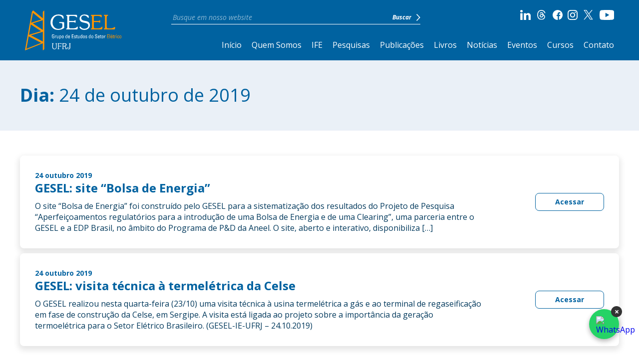

--- FILE ---
content_type: text/html; charset=UTF-8
request_url: https://gesel.ie.ufrj.br/2019/10/24/
body_size: 42490
content:
<!DOCTYPE html><html lang="pt-BR"><head><meta charset="UTF-8"><meta http-equiv="X-UA-Compatible" content="IE=edge,chrome=1"><meta name="viewport" content="width=device-width, initial-scale=1.0, minimum-scale=1.0, maximum-scale=1.0" /><meta name="apple-mobile-web-app-capable" content="yes" /><link rel="profile" href="https://gmpg.org/xfn/11"><link rel="pingback" href="https://gesel.ie.ufrj.br/xmlrpc.php"><meta name="google-site-verification" content="Z_Yl0_ii_szdPTjKT7aM8Fy7lGda5meRd75M-ym_AGw" /><link rel="shortcut icon" type="image/x-icon" href="https://gesel.ie.ufrj.br/wp-content/themes/gesel-2022/images/favicon.png" /><link rel="icon" type="image/x-icon" href="https://gesel.ie.ufrj.br/wp-content/themes/gesel-2022/images/favicon.png" /><meta name='robots' content='noindex, follow' /><title>outubro 24, 2019 - Gesel</title><meta property="og:locale" content="pt_BR" /><meta property="og:type" content="website" /><meta property="og:title" content="outubro 24, 2019 - Gesel" /><meta property="og:url" content="https://gesel.ie.ufrj.br/2019/10/24/" /><meta property="og:site_name" content="Gesel" /><meta name="twitter:card" content="summary_large_image" /><meta name="twitter:site" content="@geselufrj" /> <script type="application/ld+json" class="yoast-schema-graph">{"@context":"https://schema.org","@graph":[{"@type":"CollectionPage","@id":"https://gesel.ie.ufrj.br/2019/10/24/","url":"https://gesel.ie.ufrj.br/2019/10/24/","name":"outubro 24, 2019 - Gesel","isPartOf":{"@id":"https://gesel.ie.ufrj.br/#website"},"primaryImageOfPage":{"@id":"https://gesel.ie.ufrj.br/2019/10/24/#primaryimage"},"image":{"@id":"https://gesel.ie.ufrj.br/2019/10/24/#primaryimage"},"thumbnailUrl":"https://gesel.ie.ufrj.br/wp-content/uploads/2022/07/printbolsa241019.png","breadcrumb":{"@id":"https://gesel.ie.ufrj.br/2019/10/24/#breadcrumb"},"inLanguage":"pt-BR"},{"@type":"ImageObject","inLanguage":"pt-BR","@id":"https://gesel.ie.ufrj.br/2019/10/24/#primaryimage","url":"https://gesel.ie.ufrj.br/wp-content/uploads/2022/07/printbolsa241019.png","contentUrl":"https://gesel.ie.ufrj.br/wp-content/uploads/2022/07/printbolsa241019.png","width":1164,"height":753},{"@type":"BreadcrumbList","@id":"https://gesel.ie.ufrj.br/2019/10/24/#breadcrumb","itemListElement":[{"@type":"ListItem","position":1,"name":"Início","item":"https://gesel.ie.ufrj.br/"},{"@type":"ListItem","position":2,"name":"Arquivos para outubro 24, 2019"}]},{"@type":"WebSite","@id":"https://gesel.ie.ufrj.br/#website","url":"https://gesel.ie.ufrj.br/","name":"Gesel","description":"Grupo de Estudos do Setor Elétrico - UFRJ","publisher":{"@id":"https://gesel.ie.ufrj.br/#organization"},"potentialAction":[{"@type":"SearchAction","target":{"@type":"EntryPoint","urlTemplate":"https://gesel.ie.ufrj.br/?s={search_term_string}"},"query-input":"required name=search_term_string"}],"inLanguage":"pt-BR"},{"@type":"Organization","@id":"https://gesel.ie.ufrj.br/#organization","name":"Gesel","url":"https://gesel.ie.ufrj.br/","logo":{"@type":"ImageObject","inLanguage":"pt-BR","@id":"https://gesel.ie.ufrj.br/#/schema/logo/image/","url":"https://gesel.ie.ufrj.br/wp-content/uploads/2022/09/logo-footer.svg","contentUrl":"https://gesel.ie.ufrj.br/wp-content/uploads/2022/09/logo-footer.svg","width":162,"height":60,"caption":"Gesel"},"image":{"@id":"https://gesel.ie.ufrj.br/#/schema/logo/image/"},"sameAs":["https://www.linkedin.com/company/gesel-grupo-de-estudos-do-setor-eltrico-ufrj/","https://www.instagram.com/geselufrj/","https://www.youtube.com/channel/UCOXN_YP4FPvI-fLfBphIkTw","https://www.facebook.com/geselufrj/","https://twitter.com/geselufrj"]}]}</script> <link rel='dns-prefetch' href='//cdn.jsdelivr.net' /><link rel='dns-prefetch' href='//cdnjs.cloudflare.com' /><link rel='dns-prefetch' href='//www.googletagmanager.com' /><link rel="alternate" type="application/rss+xml" title="Feed para Gesel &raquo;" href="https://gesel.ie.ufrj.br/feed/" /><link rel="alternate" type="application/rss+xml" title="Feed de comentários para Gesel &raquo;" href="https://gesel.ie.ufrj.br/comments/feed/" /><style id='wp-img-auto-sizes-contain-inline-css' type='text/css'>img:is([sizes=auto i],[sizes^="auto," i]){contain-intrinsic-size:3000px 1500px}
/*# sourceURL=wp-img-auto-sizes-contain-inline-css */</style><style id='wp-emoji-styles-inline-css' type='text/css'>img.wp-smiley, img.emoji {
		display: inline !important;
		border: none !important;
		box-shadow: none !important;
		height: 1em !important;
		width: 1em !important;
		margin: 0 0.07em !important;
		vertical-align: -0.1em !important;
		background: none !important;
		padding: 0 !important;
	}
/*# sourceURL=wp-emoji-styles-inline-css */</style><style id='wp-block-library-inline-css' type='text/css'>:root{--wp-block-synced-color:#7a00df;--wp-block-synced-color--rgb:122,0,223;--wp-bound-block-color:var(--wp-block-synced-color);--wp-editor-canvas-background:#ddd;--wp-admin-theme-color:#007cba;--wp-admin-theme-color--rgb:0,124,186;--wp-admin-theme-color-darker-10:#006ba1;--wp-admin-theme-color-darker-10--rgb:0,107,160.5;--wp-admin-theme-color-darker-20:#005a87;--wp-admin-theme-color-darker-20--rgb:0,90,135;--wp-admin-border-width-focus:2px}@media (min-resolution:192dpi){:root{--wp-admin-border-width-focus:1.5px}}.wp-element-button{cursor:pointer}:root .has-very-light-gray-background-color{background-color:#eee}:root .has-very-dark-gray-background-color{background-color:#313131}:root .has-very-light-gray-color{color:#eee}:root .has-very-dark-gray-color{color:#313131}:root .has-vivid-green-cyan-to-vivid-cyan-blue-gradient-background{background:linear-gradient(135deg,#00d084,#0693e3)}:root .has-purple-crush-gradient-background{background:linear-gradient(135deg,#34e2e4,#4721fb 50%,#ab1dfe)}:root .has-hazy-dawn-gradient-background{background:linear-gradient(135deg,#faaca8,#dad0ec)}:root .has-subdued-olive-gradient-background{background:linear-gradient(135deg,#fafae1,#67a671)}:root .has-atomic-cream-gradient-background{background:linear-gradient(135deg,#fdd79a,#004a59)}:root .has-nightshade-gradient-background{background:linear-gradient(135deg,#330968,#31cdcf)}:root .has-midnight-gradient-background{background:linear-gradient(135deg,#020381,#2874fc)}:root{--wp--preset--font-size--normal:16px;--wp--preset--font-size--huge:42px}.has-regular-font-size{font-size:1em}.has-larger-font-size{font-size:2.625em}.has-normal-font-size{font-size:var(--wp--preset--font-size--normal)}.has-huge-font-size{font-size:var(--wp--preset--font-size--huge)}.has-text-align-center{text-align:center}.has-text-align-left{text-align:left}.has-text-align-right{text-align:right}.has-fit-text{white-space:nowrap!important}#end-resizable-editor-section{display:none}.aligncenter{clear:both}.items-justified-left{justify-content:flex-start}.items-justified-center{justify-content:center}.items-justified-right{justify-content:flex-end}.items-justified-space-between{justify-content:space-between}.screen-reader-text{border:0;clip-path:inset(50%);height:1px;margin:-1px;overflow:hidden;padding:0;position:absolute;width:1px;word-wrap:normal!important}.screen-reader-text:focus{background-color:#ddd;clip-path:none;color:#444;display:block;font-size:1em;height:auto;left:5px;line-height:normal;padding:15px 23px 14px;text-decoration:none;top:5px;width:auto;z-index:100000}html :where(.has-border-color){border-style:solid}html :where([style*=border-top-color]){border-top-style:solid}html :where([style*=border-right-color]){border-right-style:solid}html :where([style*=border-bottom-color]){border-bottom-style:solid}html :where([style*=border-left-color]){border-left-style:solid}html :where([style*=border-width]){border-style:solid}html :where([style*=border-top-width]){border-top-style:solid}html :where([style*=border-right-width]){border-right-style:solid}html :where([style*=border-bottom-width]){border-bottom-style:solid}html :where([style*=border-left-width]){border-left-style:solid}html :where(img[class*=wp-image-]){height:auto;max-width:100%}:where(figure){margin:0 0 1em}html :where(.is-position-sticky){--wp-admin--admin-bar--position-offset:var(--wp-admin--admin-bar--height,0px)}@media screen and (max-width:600px){html :where(.is-position-sticky){--wp-admin--admin-bar--position-offset:0px}}

/*# sourceURL=wp-block-library-inline-css */</style><style id='global-styles-inline-css' type='text/css'>:root{--wp--preset--aspect-ratio--square: 1;--wp--preset--aspect-ratio--4-3: 4/3;--wp--preset--aspect-ratio--3-4: 3/4;--wp--preset--aspect-ratio--3-2: 3/2;--wp--preset--aspect-ratio--2-3: 2/3;--wp--preset--aspect-ratio--16-9: 16/9;--wp--preset--aspect-ratio--9-16: 9/16;--wp--preset--color--black: #000000;--wp--preset--color--cyan-bluish-gray: #abb8c3;--wp--preset--color--white: #ffffff;--wp--preset--color--pale-pink: #f78da7;--wp--preset--color--vivid-red: #cf2e2e;--wp--preset--color--luminous-vivid-orange: #ff6900;--wp--preset--color--luminous-vivid-amber: #fcb900;--wp--preset--color--light-green-cyan: #7bdcb5;--wp--preset--color--vivid-green-cyan: #00d084;--wp--preset--color--pale-cyan-blue: #8ed1fc;--wp--preset--color--vivid-cyan-blue: #0693e3;--wp--preset--color--vivid-purple: #9b51e0;--wp--preset--gradient--vivid-cyan-blue-to-vivid-purple: linear-gradient(135deg,rgb(6,147,227) 0%,rgb(155,81,224) 100%);--wp--preset--gradient--light-green-cyan-to-vivid-green-cyan: linear-gradient(135deg,rgb(122,220,180) 0%,rgb(0,208,130) 100%);--wp--preset--gradient--luminous-vivid-amber-to-luminous-vivid-orange: linear-gradient(135deg,rgb(252,185,0) 0%,rgb(255,105,0) 100%);--wp--preset--gradient--luminous-vivid-orange-to-vivid-red: linear-gradient(135deg,rgb(255,105,0) 0%,rgb(207,46,46) 100%);--wp--preset--gradient--very-light-gray-to-cyan-bluish-gray: linear-gradient(135deg,rgb(238,238,238) 0%,rgb(169,184,195) 100%);--wp--preset--gradient--cool-to-warm-spectrum: linear-gradient(135deg,rgb(74,234,220) 0%,rgb(151,120,209) 20%,rgb(207,42,186) 40%,rgb(238,44,130) 60%,rgb(251,105,98) 80%,rgb(254,248,76) 100%);--wp--preset--gradient--blush-light-purple: linear-gradient(135deg,rgb(255,206,236) 0%,rgb(152,150,240) 100%);--wp--preset--gradient--blush-bordeaux: linear-gradient(135deg,rgb(254,205,165) 0%,rgb(254,45,45) 50%,rgb(107,0,62) 100%);--wp--preset--gradient--luminous-dusk: linear-gradient(135deg,rgb(255,203,112) 0%,rgb(199,81,192) 50%,rgb(65,88,208) 100%);--wp--preset--gradient--pale-ocean: linear-gradient(135deg,rgb(255,245,203) 0%,rgb(182,227,212) 50%,rgb(51,167,181) 100%);--wp--preset--gradient--electric-grass: linear-gradient(135deg,rgb(202,248,128) 0%,rgb(113,206,126) 100%);--wp--preset--gradient--midnight: linear-gradient(135deg,rgb(2,3,129) 0%,rgb(40,116,252) 100%);--wp--preset--font-size--small: 13px;--wp--preset--font-size--medium: 20px;--wp--preset--font-size--large: 36px;--wp--preset--font-size--x-large: 42px;--wp--preset--spacing--20: 0.44rem;--wp--preset--spacing--30: 0.67rem;--wp--preset--spacing--40: 1rem;--wp--preset--spacing--50: 1.5rem;--wp--preset--spacing--60: 2.25rem;--wp--preset--spacing--70: 3.38rem;--wp--preset--spacing--80: 5.06rem;--wp--preset--shadow--natural: 6px 6px 9px rgba(0, 0, 0, 0.2);--wp--preset--shadow--deep: 12px 12px 50px rgba(0, 0, 0, 0.4);--wp--preset--shadow--sharp: 6px 6px 0px rgba(0, 0, 0, 0.2);--wp--preset--shadow--outlined: 6px 6px 0px -3px rgb(255, 255, 255), 6px 6px rgb(0, 0, 0);--wp--preset--shadow--crisp: 6px 6px 0px rgb(0, 0, 0);}:where(.is-layout-flex){gap: 0.5em;}:where(.is-layout-grid){gap: 0.5em;}body .is-layout-flex{display: flex;}.is-layout-flex{flex-wrap: wrap;align-items: center;}.is-layout-flex > :is(*, div){margin: 0;}body .is-layout-grid{display: grid;}.is-layout-grid > :is(*, div){margin: 0;}:where(.wp-block-columns.is-layout-flex){gap: 2em;}:where(.wp-block-columns.is-layout-grid){gap: 2em;}:where(.wp-block-post-template.is-layout-flex){gap: 1.25em;}:where(.wp-block-post-template.is-layout-grid){gap: 1.25em;}.has-black-color{color: var(--wp--preset--color--black) !important;}.has-cyan-bluish-gray-color{color: var(--wp--preset--color--cyan-bluish-gray) !important;}.has-white-color{color: var(--wp--preset--color--white) !important;}.has-pale-pink-color{color: var(--wp--preset--color--pale-pink) !important;}.has-vivid-red-color{color: var(--wp--preset--color--vivid-red) !important;}.has-luminous-vivid-orange-color{color: var(--wp--preset--color--luminous-vivid-orange) !important;}.has-luminous-vivid-amber-color{color: var(--wp--preset--color--luminous-vivid-amber) !important;}.has-light-green-cyan-color{color: var(--wp--preset--color--light-green-cyan) !important;}.has-vivid-green-cyan-color{color: var(--wp--preset--color--vivid-green-cyan) !important;}.has-pale-cyan-blue-color{color: var(--wp--preset--color--pale-cyan-blue) !important;}.has-vivid-cyan-blue-color{color: var(--wp--preset--color--vivid-cyan-blue) !important;}.has-vivid-purple-color{color: var(--wp--preset--color--vivid-purple) !important;}.has-black-background-color{background-color: var(--wp--preset--color--black) !important;}.has-cyan-bluish-gray-background-color{background-color: var(--wp--preset--color--cyan-bluish-gray) !important;}.has-white-background-color{background-color: var(--wp--preset--color--white) !important;}.has-pale-pink-background-color{background-color: var(--wp--preset--color--pale-pink) !important;}.has-vivid-red-background-color{background-color: var(--wp--preset--color--vivid-red) !important;}.has-luminous-vivid-orange-background-color{background-color: var(--wp--preset--color--luminous-vivid-orange) !important;}.has-luminous-vivid-amber-background-color{background-color: var(--wp--preset--color--luminous-vivid-amber) !important;}.has-light-green-cyan-background-color{background-color: var(--wp--preset--color--light-green-cyan) !important;}.has-vivid-green-cyan-background-color{background-color: var(--wp--preset--color--vivid-green-cyan) !important;}.has-pale-cyan-blue-background-color{background-color: var(--wp--preset--color--pale-cyan-blue) !important;}.has-vivid-cyan-blue-background-color{background-color: var(--wp--preset--color--vivid-cyan-blue) !important;}.has-vivid-purple-background-color{background-color: var(--wp--preset--color--vivid-purple) !important;}.has-black-border-color{border-color: var(--wp--preset--color--black) !important;}.has-cyan-bluish-gray-border-color{border-color: var(--wp--preset--color--cyan-bluish-gray) !important;}.has-white-border-color{border-color: var(--wp--preset--color--white) !important;}.has-pale-pink-border-color{border-color: var(--wp--preset--color--pale-pink) !important;}.has-vivid-red-border-color{border-color: var(--wp--preset--color--vivid-red) !important;}.has-luminous-vivid-orange-border-color{border-color: var(--wp--preset--color--luminous-vivid-orange) !important;}.has-luminous-vivid-amber-border-color{border-color: var(--wp--preset--color--luminous-vivid-amber) !important;}.has-light-green-cyan-border-color{border-color: var(--wp--preset--color--light-green-cyan) !important;}.has-vivid-green-cyan-border-color{border-color: var(--wp--preset--color--vivid-green-cyan) !important;}.has-pale-cyan-blue-border-color{border-color: var(--wp--preset--color--pale-cyan-blue) !important;}.has-vivid-cyan-blue-border-color{border-color: var(--wp--preset--color--vivid-cyan-blue) !important;}.has-vivid-purple-border-color{border-color: var(--wp--preset--color--vivid-purple) !important;}.has-vivid-cyan-blue-to-vivid-purple-gradient-background{background: var(--wp--preset--gradient--vivid-cyan-blue-to-vivid-purple) !important;}.has-light-green-cyan-to-vivid-green-cyan-gradient-background{background: var(--wp--preset--gradient--light-green-cyan-to-vivid-green-cyan) !important;}.has-luminous-vivid-amber-to-luminous-vivid-orange-gradient-background{background: var(--wp--preset--gradient--luminous-vivid-amber-to-luminous-vivid-orange) !important;}.has-luminous-vivid-orange-to-vivid-red-gradient-background{background: var(--wp--preset--gradient--luminous-vivid-orange-to-vivid-red) !important;}.has-very-light-gray-to-cyan-bluish-gray-gradient-background{background: var(--wp--preset--gradient--very-light-gray-to-cyan-bluish-gray) !important;}.has-cool-to-warm-spectrum-gradient-background{background: var(--wp--preset--gradient--cool-to-warm-spectrum) !important;}.has-blush-light-purple-gradient-background{background: var(--wp--preset--gradient--blush-light-purple) !important;}.has-blush-bordeaux-gradient-background{background: var(--wp--preset--gradient--blush-bordeaux) !important;}.has-luminous-dusk-gradient-background{background: var(--wp--preset--gradient--luminous-dusk) !important;}.has-pale-ocean-gradient-background{background: var(--wp--preset--gradient--pale-ocean) !important;}.has-electric-grass-gradient-background{background: var(--wp--preset--gradient--electric-grass) !important;}.has-midnight-gradient-background{background: var(--wp--preset--gradient--midnight) !important;}.has-small-font-size{font-size: var(--wp--preset--font-size--small) !important;}.has-medium-font-size{font-size: var(--wp--preset--font-size--medium) !important;}.has-large-font-size{font-size: var(--wp--preset--font-size--large) !important;}.has-x-large-font-size{font-size: var(--wp--preset--font-size--x-large) !important;}
/*# sourceURL=global-styles-inline-css */</style><style id='classic-theme-styles-inline-css' type='text/css'>/*! This file is auto-generated */
.wp-block-button__link{color:#fff;background-color:#32373c;border-radius:9999px;box-shadow:none;text-decoration:none;padding:calc(.667em + 2px) calc(1.333em + 2px);font-size:1.125em}.wp-block-file__button{background:#32373c;color:#fff;text-decoration:none}
/*# sourceURL=/wp-includes/css/classic-themes.min.css */</style><link rel='stylesheet' id='archives-cal-calendrier-css' href='https://gesel.ie.ufrj.br/wp-content/cache/autoptimize/css/autoptimize_single_744ec151f98704902ed100a52e82292a.css?ver=1.0.14' type='text/css' media='all' /><link rel='stylesheet' id='contact-form-7-css' href='https://gesel.ie.ufrj.br/wp-content/cache/autoptimize/css/autoptimize_single_e6fae855021a88a0067fcc58121c594f.css?ver=5.6.4' type='text/css' media='all' /><link rel='stylesheet' id='theme-style-css' href='https://gesel.ie.ufrj.br/wp-content/themes/gesel-2022/style.css' type='text/css' media='' /><link rel='stylesheet' id='slick-styles-css' href='https://cdnjs.cloudflare.com/ajax/libs/slick-carousel/1.9.0/slick.min.css' type='text/css' media='' /><link rel='stylesheet' id='slick-styles-theme-css' href='https://cdnjs.cloudflare.com/ajax/libs/slick-carousel/1.9.0/slick-theme.min.css' type='text/css' media='' /><link rel='stylesheet' id='custom-style-css' href='https://gesel.ie.ufrj.br/wp-content/cache/autoptimize/css/autoptimize_single_073c6da8ef12ea3a1fe71dab2eec8be8.css?v=1.7.4' type='text/css' media='' /> <script defer type="text/javascript" src="https://gesel.ie.ufrj.br/wp-includes/js/jquery/jquery.min.js?ver=3.7.1" id="jquery-core-js"></script> <script defer type="text/javascript" src="https://gesel.ie.ufrj.br/wp-includes/js/jquery/jquery-migrate.min.js?ver=3.4.1" id="jquery-migrate-js"></script> <script defer type="text/javascript" src="https://gesel.ie.ufrj.br/wp-content/cache/autoptimize/js/autoptimize_single_ec412b6ff5d6e99d5a1949c308571180.js?ver=1.0.14" id="jquery-arcw-js"></script> <script defer type="text/javascript" src="https://cdn.jsdelivr.net/npm/js-cookie@3.0.1/dist/js.cookie.min.js" id="cookie-js-js"></script> 
 <script type="text/javascript" src="https://www.googletagmanager.com/gtag/js?id=GT-WV8V3895" id="google_gtagjs-js" async></script> <script defer id="google_gtagjs-js-after" src="[data-uri]"></script> <link rel="https://api.w.org/" href="https://gesel.ie.ufrj.br/wp-json/" /><link rel="EditURI" type="application/rsd+xml" title="RSD" href="https://gesel.ie.ufrj.br/xmlrpc.php?rsd" /><meta name="generator" content="WordPress 6.9" /><meta name="generator" content="Site Kit by Google 1.170.0" /> <span id="site-url" data-url="https://gesel.ie.ufrj.br"></span></head><div id="preloader"><div id="preloader-icon"></div></div><body data-rsssl=1 class="archive date wp-theme-gesel-2022"><div class="main-menu-mobile"><div class="menu-mobile-close"> <span>X</span></div><div class="menu-mobile-content"><nav class="nav-bar"><ul id="menu-menu-principal" class="menu"><li id="menu-item-11" class="menu-item menu-item-type-post_type menu-item-object-page menu-item-home menu-item-11"><a href="https://gesel.ie.ufrj.br/">Início</a></li><li id="menu-item-28" class="menu-item menu-item-type-post_type menu-item-object-page menu-item-28"><a href="https://gesel.ie.ufrj.br/quem-somos/">Quem Somos</a></li><li id="menu-item-54988" class="menu-item menu-item-type-post_type menu-item-object-page menu-item-54988"><a href="https://gesel.ie.ufrj.br/ife/">IFE</a></li><li id="menu-item-27" class="menu-item menu-item-type-post_type menu-item-object-page menu-item-27"><a href="https://gesel.ie.ufrj.br/pesquisas/">Pesquisas</a></li><li id="menu-item-33" class="menu-item menu-item-type-post_type menu-item-object-page menu-item-33"><a href="https://gesel.ie.ufrj.br/publicacoes/">Publicações</a></li><li id="menu-item-38" class="menu-item menu-item-type-post_type menu-item-object-page menu-item-38"><a href="https://gesel.ie.ufrj.br/livros/">Livros</a></li><li id="menu-item-41" class="menu-item menu-item-type-post_type menu-item-object-page menu-item-41"><a href="https://gesel.ie.ufrj.br/noticias/">Notícias</a></li><li id="menu-item-53" class="menu-item menu-item-type-post_type menu-item-object-page menu-item-53"><a href="https://gesel.ie.ufrj.br/eventos/">Eventos</a></li><li id="menu-item-38057" class="menu-item menu-item-type-post_type menu-item-object-page menu-item-38057"><a href="https://gesel.ie.ufrj.br/cursos/">Cursos</a></li><li id="menu-item-19" class="contato-click menu-item menu-item-type-custom menu-item-object-custom menu-item-19"><a href="#">Contato</a></li></ul></nav><div class="search-form"><div class="form-busca"><form action="https://gesel.ie.ufrj.br" class="searchform"> <input type="text" name="s" class="searchbar" placeholder="Busque em nosso website"><div class="search-btn"> <input type="submit" value="Buscar"> <img src="https://gesel.ie.ufrj.br/wp-content/themes/gesel-2022/images/arrow-right-white.svg" alt="Buscar"></div></form></div></div><div class="redes-sociais"> <a href="https://www.linkedin.com/company/gesel-grupo-de-estudos-do-setor-el%C3%A9trico-ufrj/" target="_blank"> <img src="https://gesel.ie.ufrj.br/wp-content/themes/gesel-2022/images/icon-linkedin-white.svg" alt="Linkedin"> </a> <a href="https://www.threads.com/@geselufrj" target="_blank"> <img src="https://gesel.ie.ufrj.br/wp-content/themes/gesel-2022/images/icon-threads-white.svg" alt="Threads"> </a> <a href="https://www.facebook.com/geselufrj/" target="_blank"> <img src="https://gesel.ie.ufrj.br/wp-content/themes/gesel-2022/images/icon-facebook-white.svg" alt="Facebook"> </a> <a href="https://www.instagram.com/geselufrj/" target="_blank"> <img src="https://gesel.ie.ufrj.br/wp-content/themes/gesel-2022/images/icon-instagram-white.svg" alt="Instagram"> </a> <a href="https://x.com/geselufrj/" target="_blank"> <img src="https://gesel.ie.ufrj.br/wp-content/themes/gesel-2022/images/icon-x-white.svg" alt="X"> </a> <a href="https://www.youtube.com/channel/UCOXN_YP4FPvI-fLfBphIkTw" target="_blank"> <img src="https://gesel.ie.ufrj.br/wp-content/themes/gesel-2022/images/icon-youtube-white.svg" alt="Youtube"> </a></div></div></div><header class="site-header"><div class="main-header"><div class="main-header-content"><div class="logo-header"> <a href="https://gesel.ie.ufrj.br" class="before-go"> <img src="https://gesel.ie.ufrj.br/wp-content/themes/gesel-2022/images/logo-header.svg" alt="Logotipo"> </a></div><div class="menu-area"><div class="menu-area-linha"><div class="search-form"><div class="form-busca"><form action="https://gesel.ie.ufrj.br" class="searchform"> <input type="text" name="s" class="searchbar" placeholder="Busque em nosso website"><div class="search-btn"> <input type="submit" value="Buscar"> <img src="https://gesel.ie.ufrj.br/wp-content/themes/gesel-2022/images/arrow-right-white.svg" alt="Buscar"></div></form></div></div><div class="redes-sociais"> <a href="https://www.linkedin.com/company/gesel-grupo-de-estudos-do-setor-el%C3%A9trico-ufrj/" target="_blank"> <img src="https://gesel.ie.ufrj.br/wp-content/themes/gesel-2022/images/icon-linkedin-white.svg" alt="Linkedin"> </a> <a href="https://www.threads.com/@geselufrj" target="_blank"> <img src="https://gesel.ie.ufrj.br/wp-content/themes/gesel-2022/images/icon-threads-white.svg" alt="Threads"> </a> <a href="https://www.facebook.com/geselufrj/" target="_blank"> <img src="https://gesel.ie.ufrj.br/wp-content/themes/gesel-2022/images/icon-facebook-white.svg" alt="Facebook"> </a> <a href="https://www.instagram.com/geselufrj/" target="_blank"> <img src="https://gesel.ie.ufrj.br/wp-content/themes/gesel-2022/images/icon-instagram-white.svg" alt="Instagram"> </a> <a href="https://x.com/geselufrj/" target="_blank"> <img src="https://gesel.ie.ufrj.br/wp-content/themes/gesel-2022/images/icon-x-white.svg" alt="X"> </a> <a href="https://www.youtube.com/channel/UCOXN_YP4FPvI-fLfBphIkTw" target="_blank"> <img src="https://gesel.ie.ufrj.br/wp-content/themes/gesel-2022/images/icon-youtube-white.svg" alt="Youtube"> </a></div></div><div class="menu-area-linha"><div class="main-menu"><nav class="nav-bar"><ul id="menu-menu-principal-1" class="menu"><li class="menu-item menu-item-type-post_type menu-item-object-page menu-item-home menu-item-11"><a href="https://gesel.ie.ufrj.br/">Início</a></li><li class="menu-item menu-item-type-post_type menu-item-object-page menu-item-28"><a href="https://gesel.ie.ufrj.br/quem-somos/">Quem Somos</a></li><li class="menu-item menu-item-type-post_type menu-item-object-page menu-item-54988"><a href="https://gesel.ie.ufrj.br/ife/">IFE</a></li><li class="menu-item menu-item-type-post_type menu-item-object-page menu-item-27"><a href="https://gesel.ie.ufrj.br/pesquisas/">Pesquisas</a></li><li class="menu-item menu-item-type-post_type menu-item-object-page menu-item-33"><a href="https://gesel.ie.ufrj.br/publicacoes/">Publicações</a></li><li class="menu-item menu-item-type-post_type menu-item-object-page menu-item-38"><a href="https://gesel.ie.ufrj.br/livros/">Livros</a></li><li class="menu-item menu-item-type-post_type menu-item-object-page menu-item-41"><a href="https://gesel.ie.ufrj.br/noticias/">Notícias</a></li><li class="menu-item menu-item-type-post_type menu-item-object-page menu-item-53"><a href="https://gesel.ie.ufrj.br/eventos/">Eventos</a></li><li class="menu-item menu-item-type-post_type menu-item-object-page menu-item-38057"><a href="https://gesel.ie.ufrj.br/cursos/">Cursos</a></li><li class="contato-click menu-item menu-item-type-custom menu-item-object-custom menu-item-19"><a href="#">Contato</a></li></ul></nav></div><div class="btn-menu"> <span></span> <span></span> <span></span></div></div></div></div></div></header><div class="header-area"></div><div class="container"><section class="content-area archive-template"><div class="archive-page"><div class="archive-page-content"><div class="archive-page-titulo"><div class="archive-page-titulo-int"><h1 class="page-title">Dia: <span>24 de outubro de 2019</span></h1></div></div><div class="archive-page-list"><div class="archive-page-list-int"><div class="archive-page-item"><div class="archive-page-item-infos"> <span>24 outubro 2019</span><h2>GESEL: site “Bolsa de Energia”</h2><p><p>O site &ldquo;Bolsa de Energia&rdquo; foi constru&iacute;do pelo GESEL para a sistematiza&ccedil;&atilde;o dos resultados do Projeto de Pesquisa &ldquo;Aperfei&ccedil;oamentos regulat&oacute;rios para a introdu&ccedil;&atilde;o de uma Bolsa de Energia e de uma Clearing&rdquo;, uma parceria entre o GESEL e a EDP Brasil, no &acirc;mbito do Programa de P&amp;D da Aneel. O site, aberto e interativo, disponibiliza [&hellip;]</p></p></div> <a href="https://gesel.ie.ufrj.br/gesel-site-bolsa-de-energia/">Acessar</a></div><div class="archive-page-item"><div class="archive-page-item-infos"> <span>24 outubro 2019</span><h2>GESEL: visita técnica à termelétrica da Celse</h2><p><p>O GESEL realizou nesta quarta-feira (23/10) uma visita t&eacute;cnica &agrave; usina termel&eacute;trica a g&aacute;s e ao terminal de regaseifica&ccedil;&atilde;o em fase de constru&ccedil;&atilde;o da Celse, em Sergipe. A visita est&aacute; ligada ao projeto&nbsp;sobre a import&acirc;ncia da gera&ccedil;&atilde;o termoel&eacute;trica para o Setor El&eacute;trico Brasileiro. (GESEL-IE-UFRJ &ndash; 24.10.2019)</p></p></div> <a href="https://gesel.ie.ufrj.br/gesel-visita-tecnica-a-termeletrica-da-celse/">Acessar</a></div><div class="list-pagination"></div></div></div></div></div></section></div><footer class="site-footer"><div class="main-footer"><div class="main-footer-content"><div class="main-footer-area"><nav><ul><li><a href="https://gesel.ie.ufrj.br">Início</a></li><li><a href="https://gesel.ie.ufrj.br/quem-somos/">Quem somos</a></li><li><a href="https://gesel.ie.ufrj.br/pesquisa/">Pesquisa</a></li><li><a href="https://gesel.ie.ufrj.br/publicacoes/">Publicações</a></li><li><a href="https://gesel.ie.ufrj.br/noticias/">Notícias</a></li><li><a href="https://gesel.ie.ufrj.br/eventos/">Eventos</a></li><li><a href="https://gesel.ie.ufrj.br/ife/">IFE</a></li><li><a href="https://gesel.ie.ufrj.br/cursos/">Cursos</a></li></ul></nav><div class="redes-footer"><h3>Siga nossas redes:</h3><div class="redes-sociais"> <a href="https://www.linkedin.com/company/gesel-grupo-de-estudos-do-setor-el%C3%A9trico-ufrj/" target="_blank"> <img src="https://gesel.ie.ufrj.br/wp-content/themes/gesel-2022/images/icon-linkedin.svg" alt="Linkedin"> </a> <a href="https://www.threads.com/@geselufrj" target="_blank"> <img src="https://gesel.ie.ufrj.br/wp-content/themes/gesel-2022/images/icon-threads.svg" alt="Threads"> </a> <a href="https://www.facebook.com/geselufrj/" target="_blank"> <img src="https://gesel.ie.ufrj.br/wp-content/themes/gesel-2022/images/icon-facebook.svg" alt="Facebook"> </a> <a href="https://www.instagram.com/geselufrj/" target="_blank"> <img src="https://gesel.ie.ufrj.br/wp-content/themes/gesel-2022/images/icon-instagram.svg" alt="Instagram"> </a> <a href="https://x.com/geselufrj/" target="_blank"> <img src="https://gesel.ie.ufrj.br/wp-content/themes/gesel-2022/images/icon-x.svg" alt="X"> </a> <a href="https://www.youtube.com/channel/UCOXN_YP4FPvI-fLfBphIkTw" target="_blank"> <img src="https://gesel.ie.ufrj.br/wp-content/themes/gesel-2022/images/icon-youtube.svg" alt="Youtube"> </a></div></div></div><div class="main-footer-area"><h3>Entre em contato:</h3><p>Envie email para:</p> <a href="mailto:gesel@gesel.ie.ufrj.br">gesel@gesel.ie.ufrj.br</a> <a href="mailto:linda.loyola@gesel.ie.ufrj.br">linda.loyola@gesel.ie.ufrj.br</a> <span>(Secretária Executiva)</span></div><div class="main-footer-area"><h3>UFRJ - Instituto de Economia <br>Campus da Praia Vermelho</h3><p>Av. Pasteur 250, sala 226 - Urca<br /> Rio de Janeiro, RJ - Brasil<br /> CEP: 22290-240<br /> <br /> Telefone:<br /> +55 (21) 3938-5250<br /> +55 (21) 3577-3953</p></div><div class="main-footer-area"><h3>Escritório GESEL</h3><p>Rua Hermenegildo de Barros,<br /> 23 - Glória<br /> Rio de Janeiro, RJ - Brasil<br /> CEP: 20241-040<br /> <br /> Telefones:<br /> +55 (21) 2051-5177<br /> +55 (21) 3577-3953</p></div><div class="main-footer-area"> <iframe src="https://www.google.com/maps/embed?pb=!1m18!1m12!1m3!1d3673.942184038598!2d-43.17663998504717!3d-22.952356284988674!2m3!1f0!2f0!3f0!3m2!1i1024!2i768!4f13.1!3m3!1m2!1s0x99801d86dd97a9%3A0xbbd4f2f324f0cb5b!2sPal%C3%A1cio%20Universit%C3%A1rio%20da%20UFRJ%20-%20Av.%20Pasteur%2C%20250%20-%20Urca%2C%20Rio%20de%20Janeiro%20-%20RJ%2C%2022290-250!5e0!3m2!1spt-BR!2sbr!4v1645570768685!5m2!1spt-BR!2sbr" width="600" height="450" style="border:0;" allowfullscreen="" loading="lazy"></iframe></div></div></div><div class="bottom-footer"><div class="bottom-footer-content"><p>©2026 - Todos os direitos reservados.</p><div class="footer-logos"> <img src="https://gesel.ie.ufrj.br/wp-content/themes/gesel-2022/images/logo-footer.svg" alt="Logotipo"> <img src="https://gesel.ie.ufrj.br/wp-content/themes/gesel-2022/images/logo-footer-2.svg" alt="Logotipo"></div></div></div></footer><style>.whatsapp-container {
				position: fixed;
				bottom: 40px;
				right: 40px;
				z-index: 9999;
			}

			.whatsapp-close {
				position: absolute;
				top: -6px;
				right: -6px;
				width: 22px;
				height: 22px;
				border-radius: 50%;
				border: none;
				background: #333;
				color: #fff;
				font-size: 16px;
				line-height: 22px;
				cursor: pointer;
				padding: 0;
			}

			.whatsapp-float {
				width: 60px;
				height: 60px;
				background-color: #25d366;
				border-radius: 50%;
				display: flex;
				align-items: center;
				justify-content: center;
				box-shadow: 0 4px 10px rgba(0,0,0,0.3);
				transition: transform 0.2s ease;
			}

			.whatsapp-float:hover {
				transform: scale(1.1);
			}

			.whatsapp-float img {
				width: 32px;
				height: 32px;
			}</style><div class="whatsapp-container" id="whatsappContainer" style="display:none"> <button class="whatsapp-close" id="whatsappClose" aria-label="Fechar">×</button> <a href="https://wa.me/5521966946390?text=Olá,%20vim%20pelo%20site"
 class="whatsapp-float"
 target="_blank"
 aria-label="Fale conosco no WhatsApp"> <img src="https://upload.wikimedia.org/wikipedia/commons/6/6b/WhatsApp.svg"
 alt="WhatsApp"> </a></div>  <script type="speculationrules">{"prefetch":[{"source":"document","where":{"and":[{"href_matches":"/*"},{"not":{"href_matches":["/wp-*.php","/wp-admin/*","/wp-content/uploads/*","/wp-content/*","/wp-content/plugins/*","/wp-content/themes/gesel-2022/*","/*\\?(.+)"]}},{"not":{"selector_matches":"a[rel~=\"nofollow\"]"}},{"not":{"selector_matches":".no-prefetch, .no-prefetch a"}}]},"eagerness":"conservative"}]}</script> <script defer src="[data-uri]"></script> <script defer type="text/javascript" src="https://gesel.ie.ufrj.br/wp-content/cache/autoptimize/js/autoptimize_single_dc74c9954b1944928eca0172c3b8c6b3.js?ver=5.6.4" id="swv-js"></script> <script defer id="contact-form-7-js-extra" src="[data-uri]"></script> <script defer type="text/javascript" src="https://gesel.ie.ufrj.br/wp-content/cache/autoptimize/js/autoptimize_single_1f9968a7c7a2a02491393fb9d4103dae.js?ver=5.6.4" id="contact-form-7-js"></script> <script defer type="text/javascript" src="https://cdnjs.cloudflare.com/ajax/libs/jquery.inputmask/5.0.7/jquery.inputmask.min.js" id="inputmask-js"></script> <script defer type="text/javascript" src="https://cdnjs.cloudflare.com/ajax/libs/slick-carousel/1.9.0/slick.min.js" id="slick-js"></script> <script defer type="text/javascript" src="https://gesel.ie.ufrj.br/wp-content/themes/gesel-2022/scripts/scripts.min.js?v=1.7.4" id="evolut-scripts-js"></script> <script id="wp-emoji-settings" type="application/json">{"baseUrl":"https://s.w.org/images/core/emoji/17.0.2/72x72/","ext":".png","svgUrl":"https://s.w.org/images/core/emoji/17.0.2/svg/","svgExt":".svg","source":{"concatemoji":"https://gesel.ie.ufrj.br/wp-includes/js/wp-emoji-release.min.js?ver=6.9"}}</script> <script type="module">/*! This file is auto-generated */
const a=JSON.parse(document.getElementById("wp-emoji-settings").textContent),o=(window._wpemojiSettings=a,"wpEmojiSettingsSupports"),s=["flag","emoji"];function i(e){try{var t={supportTests:e,timestamp:(new Date).valueOf()};sessionStorage.setItem(o,JSON.stringify(t))}catch(e){}}function c(e,t,n){e.clearRect(0,0,e.canvas.width,e.canvas.height),e.fillText(t,0,0);t=new Uint32Array(e.getImageData(0,0,e.canvas.width,e.canvas.height).data);e.clearRect(0,0,e.canvas.width,e.canvas.height),e.fillText(n,0,0);const a=new Uint32Array(e.getImageData(0,0,e.canvas.width,e.canvas.height).data);return t.every((e,t)=>e===a[t])}function p(e,t){e.clearRect(0,0,e.canvas.width,e.canvas.height),e.fillText(t,0,0);var n=e.getImageData(16,16,1,1);for(let e=0;e<n.data.length;e++)if(0!==n.data[e])return!1;return!0}function u(e,t,n,a){switch(t){case"flag":return n(e,"\ud83c\udff3\ufe0f\u200d\u26a7\ufe0f","\ud83c\udff3\ufe0f\u200b\u26a7\ufe0f")?!1:!n(e,"\ud83c\udde8\ud83c\uddf6","\ud83c\udde8\u200b\ud83c\uddf6")&&!n(e,"\ud83c\udff4\udb40\udc67\udb40\udc62\udb40\udc65\udb40\udc6e\udb40\udc67\udb40\udc7f","\ud83c\udff4\u200b\udb40\udc67\u200b\udb40\udc62\u200b\udb40\udc65\u200b\udb40\udc6e\u200b\udb40\udc67\u200b\udb40\udc7f");case"emoji":return!a(e,"\ud83e\u1fac8")}return!1}function f(e,t,n,a){let r;const o=(r="undefined"!=typeof WorkerGlobalScope&&self instanceof WorkerGlobalScope?new OffscreenCanvas(300,150):document.createElement("canvas")).getContext("2d",{willReadFrequently:!0}),s=(o.textBaseline="top",o.font="600 32px Arial",{});return e.forEach(e=>{s[e]=t(o,e,n,a)}),s}function r(e){var t=document.createElement("script");t.src=e,t.defer=!0,document.head.appendChild(t)}a.supports={everything:!0,everythingExceptFlag:!0},new Promise(t=>{let n=function(){try{var e=JSON.parse(sessionStorage.getItem(o));if("object"==typeof e&&"number"==typeof e.timestamp&&(new Date).valueOf()<e.timestamp+604800&&"object"==typeof e.supportTests)return e.supportTests}catch(e){}return null}();if(!n){if("undefined"!=typeof Worker&&"undefined"!=typeof OffscreenCanvas&&"undefined"!=typeof URL&&URL.createObjectURL&&"undefined"!=typeof Blob)try{var e="postMessage("+f.toString()+"("+[JSON.stringify(s),u.toString(),c.toString(),p.toString()].join(",")+"));",a=new Blob([e],{type:"text/javascript"});const r=new Worker(URL.createObjectURL(a),{name:"wpTestEmojiSupports"});return void(r.onmessage=e=>{i(n=e.data),r.terminate(),t(n)})}catch(e){}i(n=f(s,u,c,p))}t(n)}).then(e=>{for(const n in e)a.supports[n]=e[n],a.supports.everything=a.supports.everything&&a.supports[n],"flag"!==n&&(a.supports.everythingExceptFlag=a.supports.everythingExceptFlag&&a.supports[n]);var t;a.supports.everythingExceptFlag=a.supports.everythingExceptFlag&&!a.supports.flag,a.supports.everything||((t=a.source||{}).concatemoji?r(t.concatemoji):t.wpemoji&&t.twemoji&&(r(t.twemoji),r(t.wpemoji)))});
//# sourceURL=https://gesel.ie.ufrj.br/wp-includes/js/wp-emoji-loader.min.js</script> <script defer src="[data-uri]"></script> </body></html>

--- FILE ---
content_type: image/svg+xml
request_url: https://gesel.ie.ufrj.br/wp-content/themes/gesel-2022/images/arrow-right-white.svg
body_size: 507
content:
<?xml version="1.0" encoding="utf-8"?>
<!-- Generator: Adobe Illustrator 26.0.3, SVG Export Plug-In . SVG Version: 6.00 Build 0)  -->
<svg version="1.1" id="Layer_1" xmlns="http://www.w3.org/2000/svg" xmlns:xlink="http://www.w3.org/1999/xlink" x="0px" y="0px"
	 viewBox="0 0 10.2 17.6" style="enable-background:new 0 0 10.2 17.6;" xml:space="preserve">
<style type="text/css">
	.st0{fill:none;stroke:#FFFFFF;stroke-width:2;}
</style>
<path id="Caminho_10" class="st0" d="M0.7,0.7l8.1,8.1l-8.1,8.1"/>
</svg>
